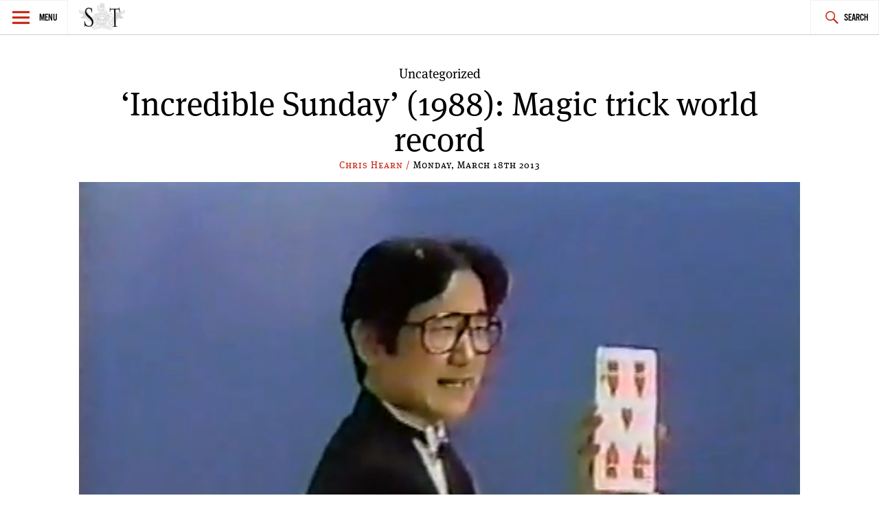

--- FILE ---
content_type: text/html; charset=UTF-8
request_url: https://spectatortribune.com/incredible-sunday-1988-magic-trick-world-record/
body_size: 8799
content:
<!DOCTYPE html>
<html lang="en-US">
<head>
<meta charset="UTF-8">
<meta name="viewport" content="width=device-width, initial-scale=1">
<link rel="profile" href="http://gmpg.org/xfn/11">
<link rel="pingback" href="https://spectatortribune.com/xmlrpc.php">

<title>&#8216;Incredible Sunday&#8217; (1988): Magic trick world record &#8211; Spectator Tribune</title>
<meta name='robots' content='max-image-preview:large' />
<link rel='dns-prefetch' href='//use.typekit.net' />
<link rel='dns-prefetch' href='//stats.wp.com' />
<link rel="alternate" type="application/rss+xml" title="Spectator Tribune &raquo; Feed" href="https://spectatortribune.com/feed/" />
<link rel="alternate" type="application/rss+xml" title="Spectator Tribune &raquo; Comments Feed" href="https://spectatortribune.com/comments/feed/" />
<link rel="alternate" type="text/calendar" title="Spectator Tribune &raquo; iCal Feed" href="https://spectatortribune.com/events/?ical=1" />
<link rel="alternate" type="application/rss+xml" title="Spectator Tribune &raquo; &#8216;Incredible Sunday&#8217; (1988): Magic trick world record Comments Feed" href="https://spectatortribune.com/incredible-sunday-1988-magic-trick-world-record/feed/" />
<script type="text/javascript">
window._wpemojiSettings = {"baseUrl":"https:\/\/s.w.org\/images\/core\/emoji\/14.0.0\/72x72\/","ext":".png","svgUrl":"https:\/\/s.w.org\/images\/core\/emoji\/14.0.0\/svg\/","svgExt":".svg","source":{"concatemoji":"https:\/\/spectatortribune.com\/wp-includes\/js\/wp-emoji-release.min.js?ver=6.2.8"}};
/*! This file is auto-generated */
!function(e,a,t){var n,r,o,i=a.createElement("canvas"),p=i.getContext&&i.getContext("2d");function s(e,t){p.clearRect(0,0,i.width,i.height),p.fillText(e,0,0);e=i.toDataURL();return p.clearRect(0,0,i.width,i.height),p.fillText(t,0,0),e===i.toDataURL()}function c(e){var t=a.createElement("script");t.src=e,t.defer=t.type="text/javascript",a.getElementsByTagName("head")[0].appendChild(t)}for(o=Array("flag","emoji"),t.supports={everything:!0,everythingExceptFlag:!0},r=0;r<o.length;r++)t.supports[o[r]]=function(e){if(p&&p.fillText)switch(p.textBaseline="top",p.font="600 32px Arial",e){case"flag":return s("\ud83c\udff3\ufe0f\u200d\u26a7\ufe0f","\ud83c\udff3\ufe0f\u200b\u26a7\ufe0f")?!1:!s("\ud83c\uddfa\ud83c\uddf3","\ud83c\uddfa\u200b\ud83c\uddf3")&&!s("\ud83c\udff4\udb40\udc67\udb40\udc62\udb40\udc65\udb40\udc6e\udb40\udc67\udb40\udc7f","\ud83c\udff4\u200b\udb40\udc67\u200b\udb40\udc62\u200b\udb40\udc65\u200b\udb40\udc6e\u200b\udb40\udc67\u200b\udb40\udc7f");case"emoji":return!s("\ud83e\udef1\ud83c\udffb\u200d\ud83e\udef2\ud83c\udfff","\ud83e\udef1\ud83c\udffb\u200b\ud83e\udef2\ud83c\udfff")}return!1}(o[r]),t.supports.everything=t.supports.everything&&t.supports[o[r]],"flag"!==o[r]&&(t.supports.everythingExceptFlag=t.supports.everythingExceptFlag&&t.supports[o[r]]);t.supports.everythingExceptFlag=t.supports.everythingExceptFlag&&!t.supports.flag,t.DOMReady=!1,t.readyCallback=function(){t.DOMReady=!0},t.supports.everything||(n=function(){t.readyCallback()},a.addEventListener?(a.addEventListener("DOMContentLoaded",n,!1),e.addEventListener("load",n,!1)):(e.attachEvent("onload",n),a.attachEvent("onreadystatechange",function(){"complete"===a.readyState&&t.readyCallback()})),(e=t.source||{}).concatemoji?c(e.concatemoji):e.wpemoji&&e.twemoji&&(c(e.twemoji),c(e.wpemoji)))}(window,document,window._wpemojiSettings);
</script>
<style type="text/css">
img.wp-smiley,
img.emoji {
	display: inline !important;
	border: none !important;
	box-shadow: none !important;
	height: 1em !important;
	width: 1em !important;
	margin: 0 0.07em !important;
	vertical-align: -0.1em !important;
	background: none !important;
	padding: 0 !important;
}
</style>
	<link rel='stylesheet' id='mediaelement-css' href='https://spectatortribune.com/wp-includes/js/mediaelement/mediaelementplayer-legacy.min.css?ver=4.2.17' type='text/css' media='all' />
<link rel='stylesheet' id='wp-mediaelement-css' href='https://spectatortribune.com/wp-includes/js/mediaelement/wp-mediaelement.min.css?ver=6.2.8' type='text/css' media='all' />
<link rel='stylesheet' id='mc4wp-form-basic-css' href='https://spectatortribune.com/wp-content/plugins/mailchimp-for-wp/assets/css/form-basic.css?ver=4.10.9' type='text/css' media='all' />
<link rel='stylesheet' id='dashicons-css' href='https://spectatortribune.com/wp-includes/css/dashicons.min.css?ver=6.2.8' type='text/css' media='all' />
<link rel='stylesheet' id='v2_spectator_tribune-style-css' href='https://spectatortribune.com/wp-content/themes/v2_spectator_tribune/style.css?ver=1.0' type='text/css' media='all' />
<link rel='stylesheet' id='social-logos-css' href='https://spectatortribune.com/wp-content/plugins/jetpack/_inc/social-logos/social-logos.min.css?ver=12.8.2' type='text/css' media='all' />
<link rel='stylesheet' id='jetpack_css-css' href='https://spectatortribune.com/wp-content/plugins/jetpack/css/jetpack.css?ver=12.8.2' type='text/css' media='all' />
<script type='text/javascript' src='https://spectatortribune.com/wp-includes/js/jquery/jquery.min.js?ver=3.6.4' id='jquery-core-js'></script>
<script type='text/javascript' src='https://spectatortribune.com/wp-includes/js/jquery/jquery-migrate.min.js?ver=3.4.0' id='jquery-migrate-js'></script>
<script type='text/javascript' src='//use.typekit.net/obp3jia.js?ver=6.2.8' id='v2_spectator_tribune-typekit-js'></script>
<link rel="https://api.w.org/" href="https://spectatortribune.com/wp-json/" /><link rel="alternate" type="application/json" href="https://spectatortribune.com/wp-json/wp/v2/posts/9116" /><link rel="EditURI" type="application/rsd+xml" title="RSD" href="https://spectatortribune.com/xmlrpc.php?rsd" />
<link rel="wlwmanifest" type="application/wlwmanifest+xml" href="https://spectatortribune.com/wp-includes/wlwmanifest.xml" />
<meta name="generator" content="WordPress 6.2.8" />
<link rel="canonical" href="https://spectatortribune.com/incredible-sunday-1988-magic-trick-world-record/" />
<link rel='shortlink' href='https://spectatortribune.com/?p=9116' />
<link rel="alternate" type="application/json+oembed" href="https://spectatortribune.com/wp-json/oembed/1.0/embed?url=https%3A%2F%2Fspectatortribune.com%2Fincredible-sunday-1988-magic-trick-world-record%2F" />
<link rel="alternate" type="text/xml+oembed" href="https://spectatortribune.com/wp-json/oembed/1.0/embed?url=https%3A%2F%2Fspectatortribune.com%2Fincredible-sunday-1988-magic-trick-world-record%2F&#038;format=xml" />

<script type="text/javascript">var _sf_startpt=(new Date()).getTime()</script>
<meta name="tec-api-version" content="v1"><meta name="tec-api-origin" content="https://spectatortribune.com"><link rel="https://theeventscalendar.com/" href="https://spectatortribune.com/wp-json/tribe/events/v1/" />	<style>img#wpstats{display:none}</style>
		<script>try{Typekit.load();}catch(e){}</script><!--[if lt IE 9]><script src="//html5shim.googlecode.com/svn/trunk/html5.js"></script><script src="https://spectatortribune.com/wp-content/themes/v2_spectator_tribune/js/polyfills/respond.js"></script><![endif]--><!-- start GOOGLE DFP SCRIPT -->
<script type='text/javascript'>
  var googletag = googletag || {};
  googletag.cmd = googletag.cmd || [];
  (function() {
    var gads = document.createElement('script');
    gads.async = true;
    gads.type = 'text/javascript';
    var useSSL = 'https:' == document.location.protocol;
    gads.src = (useSSL ? 'https:' : 'http:') +
      '//www.googletagservices.com/tag/js/gpt.js';
    var node = document.getElementsByTagName('script')[0];
    node.parentNode.insertBefore(gads, node);
  })();
</script>

<script type='text/javascript'>
  googletag.cmd.push(function() {
	googletag.defineSlot('/31278678/ST-LB-A', [728, 90], 'div-gpt-ad-1450333349138-0').addService(googletag.pubads());
	googletag.defineSlot('/31278678/ST-BB-B', [300, 250], 'div-gpt-ad-1450335349900-0').addService(googletag.pubads());
    googletag.defineSlot('/31278678/ST-BB-A', [300, 250], 'div-gpt-ad-1442874912853-0').addService(googletag.pubads());
    googletag.pubads().enableSingleRequest();
    googletag.enableServices();
  });
</script>
<!-- end GOOGLE DFP SCRIPT --><style type="text/css">.recentcomments a{display:inline !important;padding:0 !important;margin:0 !important;}</style>
<!-- Jetpack Open Graph Tags -->
<meta property="og:type" content="article" />
<meta property="og:title" content="&#8216;Incredible Sunday&#8217; (1988): Magic trick world record" />
<meta property="og:url" content="https://spectatortribune.com/incredible-sunday-1988-magic-trick-world-record/" />
<meta property="og:description" content="Here, a pair of magicians try to beat the record for how many tricks can be done in three minutes. Will they succeed?" />
<meta property="article:published_time" content="2013-03-19T18:00:38+00:00" />
<meta property="article:modified_time" content="2013-03-19T08:43:16+00:00" />
<meta property="og:site_name" content="Spectator Tribune" />
<meta property="og:image" content="https://spectatortribune.com/wp-content/uploads/Japanese-Magicians-Incredible-Sunday-1988-YouTube.png" />
<meta property="og:image:width" content="469" />
<meta property="og:image:height" content="341" />
<meta property="og:image:alt" content="" />
<meta property="og:locale" content="en_US" />
<meta name="twitter:text:title" content="&#8216;Incredible Sunday&#8217; (1988): Magic trick world record" />
<meta name="twitter:image" content="https://spectatortribune.com/wp-content/uploads/Japanese-Magicians-Incredible-Sunday-1988-YouTube.png?w=640" />
<meta name="twitter:card" content="summary_large_image" />

<!-- End Jetpack Open Graph Tags -->
<link rel="icon" href="https://spectatortribune.com/wp-content/uploads/2015/08/cropped-sp-favicon-512x5121-32x32.png" sizes="32x32" />
<link rel="icon" href="https://spectatortribune.com/wp-content/uploads/2015/08/cropped-sp-favicon-512x5121-192x192.png" sizes="192x192" />
<link rel="apple-touch-icon" href="https://spectatortribune.com/wp-content/uploads/2015/08/cropped-sp-favicon-512x5121-180x180.png" />
<meta name="msapplication-TileImage" content="https://spectatortribune.com/wp-content/uploads/2015/08/cropped-sp-favicon-512x5121-270x270.png" />
</head>

<body class="post-template-default single single-post postid-9116 single-format-standard tribe-no-js group-blog">
<div id="page" class="hfeed site">
	<a class="skip-link screen-reader-text" href="#content">Skip to content</a>

	<header id="masthead" class="site-header" role="banner">
		<nav id="site-navigation" class="main-navigation" role="navigation">
			<section class="fly-out">
				<button class="menu-toggle" aria-controls="primary-menu" aria-expanded="false">Menu</button>
				<header>
					<h1>
						<a href="https://spectatortribune.com/" rel="home">
															<img src="https://spectrib.interplay.design/wp-content/uploads/SPE-logo-type-coat-watermark-1.jpg" />
													</a>
					</h1>
				</header>
				<div id="menu-social" class="menu-social menu"><ul id="menu-social-items" class="menu-items"><li id="menu-item-19919" class="menu-item menu-item-type-custom menu-item-object-custom menu-item-19919"><a href="https://www.facebook.com/SpectatorTribune"><span class="screen-reader-text">Facebook</span></a></li>
<li id="menu-item-19920" class="menu-item menu-item-type-custom menu-item-object-custom menu-item-19920"><a href="https://twitter.com/SpectatorTrib"><span class="screen-reader-text">Twitter</span></a></li>
<li id="menu-item-19921" class="menu-item menu-item-type-custom menu-item-object-custom menu-item-19921"><a href="https://www.pinterest.com/spectatortrib/"><span class="screen-reader-text">Pinterest</span></a></li>
</ul></div>				<h2 class="widget-title">Sections</h2>
				<div class="menu-main-navigation-container"><ul id="primary-menu" class="menu"><li id="menu-item-19918" class="menu-item menu-item-type-taxonomy menu-item-object-category menu-item-19918"><a href="https://spectatortribune.com/category/city-politics/">City &#038; Politics</a></li>
<li id="menu-item-479" class="menu-item menu-item-type-taxonomy menu-item-object-category menu-item-479"><a href="https://spectatortribune.com/category/arts-life/">Arts &#038; Life</a></li>
<li id="menu-item-481" class="menu-item menu-item-type-taxonomy menu-item-object-category menu-item-481"><a href="https://spectatortribune.com/category/design-style/">Design &#038; Style</a></li>
<li id="menu-item-482" class="menu-item menu-item-type-taxonomy menu-item-object-category menu-item-482"><a href="https://spectatortribune.com/category/food-drink/">Food &#038; Drink</a></li>
<li id="menu-item-19924" class="menu-item menu-item-type-taxonomy menu-item-object-category menu-item-19924"><a href="https://spectatortribune.com/category/the-prairie-post/">Prairie Post</a></li>
</ul></div>				<h2 class="widget-title">Site Info</h2>
				<div id="secondary-menu" class="menu"><ul>
<li class="page_item page-item-2"><a href="https://spectatortribune.com/sample-page/">About</a></li>
<li class="page_item page-item-204"><a href="https://spectatortribune.com/advertise/">Advertise</a></li>
<li class="page_item page-item-34"><a href="https://spectatortribune.com/contact/">Contact</a></li>
<li class="page_item page-item-202"><a href="https://spectatortribune.com/contribute/">Contribute</a></li>
<li class="page_item page-item-31"><a href="https://spectatortribune.com/masthead/">Masthead</a></li>
<li class="page_item page-item-206"><a href="https://spectatortribune.com/terms-of-use/">Terms of Use</a></li>
</ul></div>
			</section>
			<div class="nav-logo">
				<h1>
					<a href="https://spectatortribune.com/" rel="home">
													<img src="https://spectatortribune.com/wp-content/uploads/top-bar-logo.png" />
											</a>
				</h1>
			</div>
			<button class="search-toggle">Search</button>
			<form role="search" method="get" class="search-form" action="https://spectatortribune.com/">
				<label>
					<span class="screen-reader-text">Search for:</span>
					<input type="search" class="search-field" placeholder="Search &hellip;" value="" name="s" />
				</label>
				<input type="submit" class="search-submit" value="Search" />
			</form>		</nav><!-- #site-navigation -->
			</header><!-- #masthead -->

	<div id="primary" class="content-area">
		<main id="main" class="site-main" role="main">
							<div class="wrapper">
					<div id="leaderboard-ad" class="wrapper">
						<!-- BEGIN JS TAG - 728x90 premium < - DO NOT MODIFY -->
						<SCRIPT SRC="http://ads.suite6ixty6ix.com/ttj?id=1014248" TYPE="text/javascript"></SCRIPT> 
						<!-- END TAG -->
					</div>
					
<article id="post-9116" class="post-9116 post type-post status-publish format-standard has-post-thumbnail hentry">
	<header class="entry-header">
		<span class="cat-links">Uncategorized</span>		<h1 class="entry-title">&#8216;Incredible Sunday&#8217; (1988): Magic trick world record</h1>		<div class="entry-meta">
			<span class="byline"> <span class="author vcard"><a class="url fn n" href="https://spectatortribune.com/author/chearn/">Chris Hearn / </a></span></span><span class="posted-on"><time class="entry-date published" datetime="2013-03-19T09:00:38-05:00">Monday, March 18th 2013</time><time class="updated" datetime="2013-03-18T23:43:16-05:00">March 18, 2013</time></span>		</div><!-- .entry-meta -->
					<a href="https://spectatortribune.com/incredible-sunday-1988-magic-trick-world-record/" title=""><img width="469" height="341" src="https://spectatortribune.com/wp-content/uploads/Japanese-Magicians-Incredible-Sunday-1988-YouTube.png" class="attachment-spt-feature size-spt-feature wp-post-image" alt="" decoding="async" srcset="https://spectatortribune.com/wp-content/uploads/Japanese-Magicians-Incredible-Sunday-1988-YouTube.png 469w, https://spectatortribune.com/wp-content/uploads/Japanese-Magicians-Incredible-Sunday-1988-YouTube-200x145.png 200w" sizes="(max-width: 469px) 100vw, 469px" /></a>
 			</header><!-- .entry-header -->
	<div class="entry-content">
		<p><strong>Holy geez, I forgot this show even existed.</strong> When I ran across this video of the TV show &#8216;Incredible Sunday&#8217;, it brought back a flood of memories, mostly related to that sinking feeling of Sunday night, knowing that the next day I had to go back to school. But, secondly, of just how goofy haircuts really were in 1988, and how &#8216;Reality TV&#8217; isn&#8217;t as new as we like to think it is.</p>
<p>Here, a pair of magicians try to beat the record for how many tricks can be done in four minutes. Will they succeed? Oh, the Sunday night excitement!</p>
<div class="sharedaddy sd-sharing-enabled"><div class="robots-nocontent sd-block sd-social sd-social-icon sd-sharing"><h3 class="sd-title">Share:</h3><div class="sd-content"><ul><li class="share-facebook"><a rel="nofollow noopener noreferrer" data-shared="sharing-facebook-9116" class="share-facebook sd-button share-icon no-text" href="https://spectatortribune.com/incredible-sunday-1988-magic-trick-world-record/?share=facebook" target="_blank" title="Click to share on Facebook" ><span></span><span class="sharing-screen-reader-text">Click to share on Facebook (Opens in new window)</span></a></li><li class="share-twitter"><a rel="nofollow noopener noreferrer" data-shared="sharing-twitter-9116" class="share-twitter sd-button share-icon no-text" href="https://spectatortribune.com/incredible-sunday-1988-magic-trick-world-record/?share=twitter" target="_blank" title="Click to share on Twitter" ><span></span><span class="sharing-screen-reader-text">Click to share on Twitter (Opens in new window)</span></a></li><li class="share-reddit"><a rel="nofollow noopener noreferrer" data-shared="" class="share-reddit sd-button share-icon no-text" href="https://spectatortribune.com/incredible-sunday-1988-magic-trick-world-record/?share=reddit" target="_blank" title="Click to share on Reddit" ><span></span><span class="sharing-screen-reader-text">Click to share on Reddit (Opens in new window)</span></a></li><li class="share-end"></li></ul></div></div></div>			</div><!-- .entry-content -->
	<section class="single-sidebar">
		
<div id="secondary" class="widget-area below-thumb" role="complementary">
	<aside id="mc4wp_form_widget-3" class="widget widget_mc4wp_form_widget"><h1 class="widget-title">Get 5 Things</h1><script>(function() {
	window.mc4wp = window.mc4wp || {
		listeners: [],
		forms: {
			on: function(evt, cb) {
				window.mc4wp.listeners.push(
					{
						event   : evt,
						callback: cb
					}
				);
			}
		}
	}
})();
</script><!-- Mailchimp for WordPress v4.10.9 - https://wordpress.org/plugins/mailchimp-for-wp/ --><form id="mc4wp-form-1" class="mc4wp-form mc4wp-form-21381 mc4wp-form-basic" method="post" data-id="21381" data-name="Default sign-up form" ><div class="mc4wp-form-fields"><p>
<span>Get 5 things you absolutely must know today in your inbox!</span>
	<label for="mc4wp_email">Email address: </label>
	<input type="email" id="mc4wp_email" name="EMAIL" placeholder="Your email address" required />
</p>

<p>
	<input type="submit" value="Sign up" />
</p></div><label style="display: none !important;">Leave this field empty if you're human: <input type="text" name="_mc4wp_honeypot" value="" tabindex="-1" autocomplete="off" /></label><input type="hidden" name="_mc4wp_timestamp" value="1768700555" /><input type="hidden" name="_mc4wp_form_id" value="21381" /><input type="hidden" name="_mc4wp_form_element_id" value="mc4wp-form-1" /><div class="mc4wp-response"></div></form><!-- / Mailchimp for WordPress Plugin --></aside><aside class="secondary-part widget"><h1 class="widget-title">Prairie Post</h1><ul>			<li>
				<a href="https://spectatortribune.com/5-things-absolutely-must-know-today-126/"><img width="150" height="150" src="https://spectatortribune.com/wp-content/uploads/2016/07/IMG_1657-150x150.jpg" class="attachment-thumbnail size-thumbnail wp-post-image" alt="" decoding="async" loading="lazy" /></a><div class="cat-list-wrap"><h1><a href="https://spectatortribune.com/5-things-absolutely-must-know-today-126/">5 things you absolutely must know today</a></h1><div class="entry-meta"><span class="byline"> <span class="author vcard"><a class="url fn n" href="https://spectatortribune.com/author/tdyck/">Toban Dyck / </a></span></span><span class="posted-on"><time class="entry-date published updated" datetime="2016-07-15T10:36:18-05:00">Friday, July 15th 2016</time></span></div><!-- .entry-meta --></div><!-- .cat-list-wrap -->			</li>
					<li>
				<a href="https://spectatortribune.com/video-legislative-assembly-cards/"><img width="150" height="150" src="https://spectatortribune.com/wp-content/uploads/2016/07/Screen-Shot-2016-07-10-at-8.02.21-PM-1-150x150.jpg" class="attachment-thumbnail size-thumbnail wp-post-image" alt="" decoding="async" loading="lazy" /></a><div class="cat-list-wrap"><h1><a href="https://spectatortribune.com/video-legislative-assembly-cards/">Video: Legislative Assembly of Cards</a></h1><div class="entry-meta"><span class="byline"> <span class="author vcard"><a class="url fn n" href="https://spectatortribune.com/author/staff/">Staff / </a></span></span><span class="posted-on"><time class="entry-date published" datetime="2016-07-10T19:05:19-05:00">Sunday, July 10th 2016</time><time class="updated" datetime="2016-07-10T19:05:55-05:00">July 10, 2016</time></span></div><!-- .entry-meta --></div><!-- .cat-list-wrap -->			</li>
					<li>
				<a href="https://spectatortribune.com/coconut-oil-whats-all-the-fuss-about/"><img width="150" height="150" src="https://spectatortribune.com/wp-content/uploads/2016/04/7099855287_a0fdb16910_z-150x150.jpg" class="attachment-thumbnail size-thumbnail wp-post-image" alt="" decoding="async" loading="lazy" /></a><div class="cat-list-wrap"><h1><a href="https://spectatortribune.com/coconut-oil-whats-all-the-fuss-about/">Coconut Oil: what&#8217;s all the fuss about?</a></h1><div class="entry-meta"><span class="byline"> <span class="author vcard"><a class="url fn n" href="https://spectatortribune.com/author/mhryb/">Melissa Hryb / </a></span></span><span class="posted-on"><time class="entry-date published" datetime="2016-04-01T15:09:32-05:00">Saturday, August 21st 2021</time><time class="updated" datetime="2021-08-21T00:45:12-05:00">August 21, 2021</time></span></div><!-- .entry-meta --></div><!-- .cat-list-wrap -->			</li>
		</ul></aside><aside class="secondary-part widget"><h1 class="widget-title">News</h1><ul>			<li>
				<a href="https://spectatortribune.com/brazil-part-one-pork-poultry-and-carlos/"><img width="150" height="150" src="https://spectatortribune.com/wp-content/uploads/2017/07/hqdefault-150x150.jpg" class="attachment-thumbnail size-thumbnail wp-post-image" alt="" decoding="async" loading="lazy" /></a><div class="cat-list-wrap"><h1><a href="https://spectatortribune.com/brazil-part-one-pork-poultry-and-carlos/">Brazil, part one: pork, poultry and Carlos</a></h1><div class="entry-meta"><span class="byline"> <span class="author vcard"><a class="url fn n" href="https://spectatortribune.com/author/tdyck/">Toban Dyck / </a></span></span><span class="posted-on"><time class="entry-date published updated" datetime="2017-07-24T21:24:55-05:00">Monday, July 24th 2017</time></span></div><!-- .entry-meta --></div><!-- .cat-list-wrap -->			</li>
					<li>
				<a href="https://spectatortribune.com/rural-manitoba-prairies/"><img width="150" height="150" src="https://spectatortribune.com/wp-content/uploads/2017/03/IMG_5001-150x150.jpg" class="attachment-thumbnail size-thumbnail wp-post-image" alt="Photo credit: Toban Dyck" decoding="async" loading="lazy" /></a><div class="cat-list-wrap"><h1><a href="https://spectatortribune.com/rural-manitoba-prairies/">Adrift over the farmyards of southern Manitoba</a></h1><div class="entry-meta"><span class="byline"> <span class="author vcard"><a class="url fn n" href="https://spectatortribune.com/author/tdyck/">Toban Dyck / </a></span></span><span class="posted-on"><time class="entry-date published updated" datetime="2017-03-11T16:27:22-06:00">Saturday, March 11th 2017</time></span></div><!-- .entry-meta --></div><!-- .cat-list-wrap -->			</li>
					<li>
				<a href="https://spectatortribune.com/tragically-hip-canada/"><img width="150" height="150" src="https://spectatortribune.com/wp-content/uploads/2016/08/Hip-150x150.jpg" class="attachment-thumbnail size-thumbnail wp-post-image" alt="" decoding="async" loading="lazy" /></a><div class="cat-list-wrap"><h1><a href="https://spectatortribune.com/tragically-hip-canada/">A Railway Nation of Grace, Too</a></h1><div class="entry-meta"><span class="byline"> <span class="author vcard"><a class="url fn n" href="https://spectatortribune.com/author/jpeters/">Jerrad Peters / </a></span></span><span class="posted-on"><time class="entry-date published" datetime="2016-08-22T19:31:10-05:00">Tuesday, August 23rd 2016</time><time class="updated" datetime="2016-08-23T13:54:12-05:00">August 23, 2016</time></span></div><!-- .entry-meta --></div><!-- .cat-list-wrap -->			</li>
		</ul></aside><aside class="secondary-part widget DFP-A" ><div id="div-gpt-ad-1442874912853-0" style="height:250px; width:300px;"><script type="text/javascript">googletag.cmd.push(function() { googletag.display("div-gpt-ad-1442874912853-0"); }); </script></div></aside></div><!-- #secondary -->
	</section>
	<footer class="entry-footer">
			</footer><!-- .entry-footer -->
</article><!-- #post-## -->

						<nav class="navigation post-navigation" role="navigation">
		<h2 class="screen-reader-text">Post navigation</h2>
		<div class="nav-links">
						<div class="nav-previous">
				<a href="https://spectatortribune.com/farewell-jason-molina/" rel="prev">Farewell, Jason Molina</a>					<span class="entry-meta"><span class="byline"> <span class="author vcard"><a class="url fn n" href="https://spectatortribune.com/author/kwiebe/">Krista Wiebe / </a></span></span><span class="posted-on"><time class="entry-date published" datetime="2013-03-18T16:40:44-05:00">Monday, March 18th 2013</time><time class="updated" datetime="2013-03-18T16:40:44-05:00">March 18, 2013</time></span></span>
				<a href="https://spectatortribune.com/farewell-jason-molina/" class="adjacent-image"><br />
<b>Warning</b>:  Trying to access array offset on value of type bool in <b>/srv/users/stis399/apps/spectator-tribune/public/wp-content/themes/v2_spectator_tribune/functions.php</b> on line <b>392</b><br />
<img width="150" height="150" src="https://spectatortribune.com/wp-content/uploads/jason-molina-150x150.jpg" class="attachment-thumbnail size-thumbnail wp-post-image" alt="" decoding="async" loading="lazy" /></a>			</div>
						<div class="nav-next">
				<a href="https://spectatortribune.com/comedianscientist-tim-lee-makes-powerpoint-fun-again/" rel="next">Comedian/Scientist Tim Lee makes PowerPoint fun again</a>					<span class="entry-meta"><span class="byline"> <span class="author vcard"><a class="url fn n" href="https://spectatortribune.com/author/chearn/">Chris Hearn / </a></span></span><span class="posted-on"><time class="entry-date published" datetime="2013-03-19T12:00:30-05:00">Monday, March 18th 2013</time><time class="updated" datetime="2013-03-18T23:44:54-05:00">March 18, 2013</time></span></span>
				<a href="https://spectatortribune.com/comedianscientist-tim-lee-makes-powerpoint-fun-again/" class="adjacent-image"><br />
<b>Warning</b>:  Trying to access array offset on value of type bool in <b>/srv/users/stis399/apps/spectator-tribune/public/wp-content/themes/v2_spectator_tribune/functions.php</b> on line <b>392</b><br />
<img width="150" height="150" src="https://spectatortribune.com/wp-content/uploads/Scientist-Turned-Comedian-YouTube-150x150.png" class="attachment-thumbnail size-thumbnail wp-post-image" alt="" decoding="async" loading="lazy" /></a>			</div>
					</div><!-- .nav-links -->
	</nav><!-- .navigation -->
					</div><!-- .wrapper -->
			<div class="wrapper">
				
<div id="disqus_thread"></div>
			
						</div><!-- wrapper -->
		</main><!-- #main -->
	</div><!-- #primary -->


	</div><!-- #content -->

	<footer id="colophon" class="site-footer" role="contentinfo">
		<div class="site-info wrapper">
			<div id="menu-social" class="menu-social menu"><ul id="menu-social-items" class="menu-items"><li class="menu-item menu-item-type-custom menu-item-object-custom menu-item-19919"><a href="https://www.facebook.com/SpectatorTribune"><span class="screen-reader-text">Facebook</span></a></li>
<li class="menu-item menu-item-type-custom menu-item-object-custom menu-item-19920"><a href="https://twitter.com/SpectatorTrib"><span class="screen-reader-text">Twitter</span></a></li>
<li class="menu-item menu-item-type-custom menu-item-object-custom menu-item-19921"><a href="https://www.pinterest.com/spectatortrib/"><span class="screen-reader-text">Pinterest</span></a></li>
</ul></div>			
<div id="colophon-widgets" class="widget-area" role="footer">
	<aside id="widget_sp_image-2" class="widget widget_sp_image"><img width="550" height="222" class="attachment-large" style="max-width: 100%;" srcset="https://spectatortribune.com/wp-content/uploads/SPE-logo-type-coat-watermark-1-550x222.jpg 550w, https://spectatortribune.com/wp-content/uploads/SPE-logo-type-coat-watermark-1-200x81.jpg 200w, https://spectatortribune.com/wp-content/uploads/SPE-logo-type-coat-watermark-1.jpg 792w" sizes="(max-width: 550px) 100vw, 550px" src="https://spectatortribune.com/wp-content/uploads/SPE-logo-type-coat-watermark-1-550x222.jpg" /></aside><aside id="nav_menu-2" class="widget widget_nav_menu"><h1 class="widget-title">Sections</h1><div class="menu-main-navigation-container"><ul id="menu-main-navigation" class="menu"><li class="menu-item menu-item-type-taxonomy menu-item-object-category menu-item-19918"><a href="https://spectatortribune.com/category/city-politics/">City &#038; Politics</a></li>
<li class="menu-item menu-item-type-taxonomy menu-item-object-category menu-item-479"><a href="https://spectatortribune.com/category/arts-life/">Arts &#038; Life</a></li>
<li class="menu-item menu-item-type-taxonomy menu-item-object-category menu-item-481"><a href="https://spectatortribune.com/category/design-style/">Design &#038; Style</a></li>
<li class="menu-item menu-item-type-taxonomy menu-item-object-category menu-item-482"><a href="https://spectatortribune.com/category/food-drink/">Food &#038; Drink</a></li>
<li class="menu-item menu-item-type-taxonomy menu-item-object-category menu-item-19924"><a href="https://spectatortribune.com/category/the-prairie-post/">Prairie Post</a></li>
</ul></div></aside><aside id="nav_menu-3" class="widget widget_nav_menu"><h1 class="widget-title">Site Info</h1><div class="menu-footer-pages-container"><ul id="menu-footer-pages" class="menu"><li id="menu-item-38" class="menu-item menu-item-type-post_type menu-item-object-page menu-item-38"><a href="https://spectatortribune.com/sample-page/">About</a></li>
<li id="menu-item-537" class="menu-item menu-item-type-post_type menu-item-object-page menu-item-537"><a href="https://spectatortribune.com/contribute/">Contribute</a></li>
<li id="menu-item-536" class="menu-item menu-item-type-post_type menu-item-object-page menu-item-536"><a href="https://spectatortribune.com/advertise/">Advertise</a></li>
<li id="menu-item-36" class="menu-item menu-item-type-post_type menu-item-object-page menu-item-36"><a href="https://spectatortribune.com/contact/">Contact</a></li>
<li id="menu-item-37" class="menu-item menu-item-type-post_type menu-item-object-page menu-item-37"><a href="https://spectatortribune.com/masthead/">Masthead</a></li>
<li id="menu-item-535" class="menu-item menu-item-type-post_type menu-item-object-page menu-item-535"><a href="https://spectatortribune.com/terms-of-use/">Terms of Use</a></li>
</ul></div></aside><aside id="widget_sp_image-3" class="widget widget_sp_image"><img width="236" height="85" class="attachment-large" style="max-width: 100%;" srcset="https://spectatortribune.com/wp-content/uploads/train_car1-1.jpg 236w, https://spectatortribune.com/wp-content/uploads/train_car1-1-200x72.jpg 200w" sizes="(max-width: 236px) 100vw, 236px" src="https://spectatortribune.com/wp-content/uploads/train_car1-1.jpg" /></aside></div><!-- #secondary -->
		</div><!-- .site-info -->
	</footer><!-- #colophon -->
</div><!-- #page -->

		<script type="text/javascript">
			<br />
<b>Warning</b>:  Undefined variable $cat_names in <b>/srv/users/stis399/apps/spectator-tribune/public/wp-content/plugins/chartbeat/chartbeat.php</b> on line <b>305</b><br />
			var _sf_async_config={};
			_sf_async_config.uid = 42710;
			_sf_async_config.domain = "spectatortribune.com";
			_sf_async_config.useCanonical = true;
			 _sf_async_config.authors = "Chris Hearn";
			_sf_async_config.sections = "";
					(function(){
			        function loadChartbeat() {
					window._sf_endpt=(new Date()).getTime();
					var e = document.createElement('script');
					e.setAttribute('language', 'javascript');
					e.setAttribute('type', 'text/javascript');
					e.setAttribute('src', '//static.chartbeat.com/js/chartbeat.js');
					document.body.appendChild(e);
				  }
				  var oldonload = window.onload;
				  window.onload = (typeof window.onload != 'function') ?
					 loadChartbeat : function() { try { oldonload(); } catch (e) { loadChartbeat(); throw e} loadChartbeat(); };
				})();
		</script>
		<script>
		( function ( body ) {
			'use strict';
			body.className = body.className.replace( /\btribe-no-js\b/, 'tribe-js' );
		} )( document.body );
		</script>
		<script>(function() {function maybePrefixUrlField () {
  const value = this.value.trim()
  if (value !== '' && value.indexOf('http') !== 0) {
    this.value = 'http://' + value
  }
}

const urlFields = document.querySelectorAll('.mc4wp-form input[type="url"]')
for (let j = 0; j < urlFields.length; j++) {
  urlFields[j].addEventListener('blur', maybePrefixUrlField)
}
})();</script><script> /* <![CDATA[ */var tribe_l10n_datatables = {"aria":{"sort_ascending":": activate to sort column ascending","sort_descending":": activate to sort column descending"},"length_menu":"Show _MENU_ entries","empty_table":"No data available in table","info":"Showing _START_ to _END_ of _TOTAL_ entries","info_empty":"Showing 0 to 0 of 0 entries","info_filtered":"(filtered from _MAX_ total entries)","zero_records":"No matching records found","search":"Search:","all_selected_text":"All items on this page were selected. ","select_all_link":"Select all pages","clear_selection":"Clear Selection.","pagination":{"all":"All","next":"Next","previous":"Previous"},"select":{"rows":{"0":"","_":": Selected %d rows","1":": Selected 1 row"}},"datepicker":{"dayNames":["Sunday","Monday","Tuesday","Wednesday","Thursday","Friday","Saturday"],"dayNamesShort":["Sun","Mon","Tue","Wed","Thu","Fri","Sat"],"dayNamesMin":["S","M","T","W","T","F","S"],"monthNames":["January","February","March","April","May","June","July","August","September","October","November","December"],"monthNamesShort":["January","February","March","April","May","June","July","August","September","October","November","December"],"monthNamesMin":["Jan","Feb","Mar","Apr","May","Jun","Jul","Aug","Sep","Oct","Nov","Dec"],"nextText":"Next","prevText":"Prev","currentText":"Today","closeText":"Done","today":"Today","clear":"Clear"}};/* ]]> */ </script>
	<script type="text/javascript">
		window.WPCOM_sharing_counts = {"https:\/\/spectatortribune.com\/incredible-sunday-1988-magic-trick-world-record\/":9116};
	</script>
				<script type='text/javascript' id='disqus_count-js-extra'>
/* <![CDATA[ */
var countVars = {"disqusShortname":"spectatortribune"};
/* ]]> */
</script>
<script type='text/javascript' src='https://spectatortribune.com/wp-content/plugins/disqus-comment-system/public/js/comment_count.js?ver=3.1.4' id='disqus_count-js'></script>
<script type='text/javascript' id='disqus_embed-js-extra'>
/* <![CDATA[ */
var embedVars = {"disqusConfig":{"integration":"wordpress 3.1.4 6.2.8"},"disqusIdentifier":"9116 https:\/\/spectrib.interplay.design\/?post_type=video&p=9116","disqusShortname":"spectatortribune","disqusTitle":"\u2018Incredible Sunday\u2019 (1988): Magic trick world record","disqusUrl":"https:\/\/spectatortribune.com\/incredible-sunday-1988-magic-trick-world-record\/","postId":"9116"};
/* ]]> */
</script>
<script type='text/javascript' src='https://spectatortribune.com/wp-content/plugins/disqus-comment-system/public/js/comment_embed.js?ver=3.1.4' id='disqus_embed-js'></script>
<script type='text/javascript' src='https://spectatortribune.com/wp-content/themes/v2_spectator_tribune/js/build/production.js?ver=20150406' id='v2_spectator_tribune-javascript-js'></script>
<script type='text/javascript' src='https://spectatortribune.com/wp-includes/js/comment-reply.min.js?ver=6.2.8' id='comment-reply-js'></script>
<script defer type='text/javascript' src='https://stats.wp.com/e-202603.js' id='jetpack-stats-js'></script>
<script type='text/javascript' id='jetpack-stats-js-after'>
_stq = window._stq || [];
_stq.push([ "view", {v:'ext',blog:'95350722',post:'9116',tz:'-6',srv:'spectatortribune.com',j:'1:12.8.2'} ]);
_stq.push([ "clickTrackerInit", "95350722", "9116" ]);
</script>
<script type='text/javascript' defer src='https://spectatortribune.com/wp-content/plugins/mailchimp-for-wp/assets/js/forms.js?ver=4.10.9' id='mc4wp-forms-api-js'></script>
<script type='text/javascript' id='sharing-js-js-extra'>
/* <![CDATA[ */
var sharing_js_options = {"lang":"en","counts":"1","is_stats_active":"1"};
/* ]]> */
</script>
<script type='text/javascript' src='https://spectatortribune.com/wp-content/plugins/jetpack/_inc/build/sharedaddy/sharing.min.js?ver=12.8.2' id='sharing-js-js'></script>
<script type='text/javascript' id='sharing-js-js-after'>
var windowOpen;
			( function () {
				function matches( el, sel ) {
					return !! (
						el.matches && el.matches( sel ) ||
						el.msMatchesSelector && el.msMatchesSelector( sel )
					);
				}

				document.body.addEventListener( 'click', function ( event ) {
					if ( ! event.target ) {
						return;
					}

					var el;
					if ( matches( event.target, 'a.share-facebook' ) ) {
						el = event.target;
					} else if ( event.target.parentNode && matches( event.target.parentNode, 'a.share-facebook' ) ) {
						el = event.target.parentNode;
					}

					if ( el ) {
						event.preventDefault();

						// If there's another sharing window open, close it.
						if ( typeof windowOpen !== 'undefined' ) {
							windowOpen.close();
						}
						windowOpen = window.open( el.getAttribute( 'href' ), 'wpcomfacebook', 'menubar=1,resizable=1,width=600,height=400' );
						return false;
					}
				} );
			} )();
var windowOpen;
			( function () {
				function matches( el, sel ) {
					return !! (
						el.matches && el.matches( sel ) ||
						el.msMatchesSelector && el.msMatchesSelector( sel )
					);
				}

				document.body.addEventListener( 'click', function ( event ) {
					if ( ! event.target ) {
						return;
					}

					var el;
					if ( matches( event.target, 'a.share-twitter' ) ) {
						el = event.target;
					} else if ( event.target.parentNode && matches( event.target.parentNode, 'a.share-twitter' ) ) {
						el = event.target.parentNode;
					}

					if ( el ) {
						event.preventDefault();

						// If there's another sharing window open, close it.
						if ( typeof windowOpen !== 'undefined' ) {
							windowOpen.close();
						}
						windowOpen = window.open( el.getAttribute( 'href' ), 'wpcomtwitter', 'menubar=1,resizable=1,width=600,height=350' );
						return false;
					}
				} );
			} )();
</script>

</body>
</html>


--- FILE ---
content_type: text/html; charset=utf-8
request_url: https://www.google.com/recaptcha/api2/aframe
body_size: 269
content:
<!DOCTYPE HTML><html><head><meta http-equiv="content-type" content="text/html; charset=UTF-8"></head><body><script nonce="kft_OqJNzlPwx_CPhJgVVw">/** Anti-fraud and anti-abuse applications only. See google.com/recaptcha */ try{var clients={'sodar':'https://pagead2.googlesyndication.com/pagead/sodar?'};window.addEventListener("message",function(a){try{if(a.source===window.parent){var b=JSON.parse(a.data);var c=clients[b['id']];if(c){var d=document.createElement('img');d.src=c+b['params']+'&rc='+(localStorage.getItem("rc::a")?sessionStorage.getItem("rc::b"):"");window.document.body.appendChild(d);sessionStorage.setItem("rc::e",parseInt(sessionStorage.getItem("rc::e")||0)+1);localStorage.setItem("rc::h",'1768700558649');}}}catch(b){}});window.parent.postMessage("_grecaptcha_ready", "*");}catch(b){}</script></body></html>